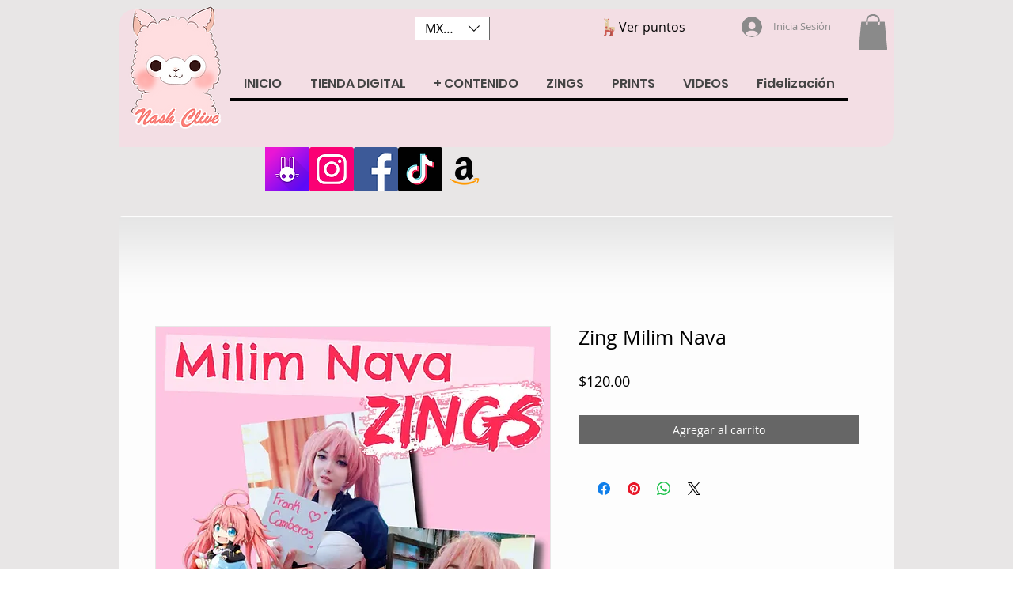

--- FILE ---
content_type: text/html; charset=utf-8
request_url: https://www.google.com/recaptcha/api2/aframe
body_size: 267
content:
<!DOCTYPE HTML><html><head><meta http-equiv="content-type" content="text/html; charset=UTF-8"></head><body><script nonce="Ae3JQATTwGm4vgipNJtZ8w">/** Anti-fraud and anti-abuse applications only. See google.com/recaptcha */ try{var clients={'sodar':'https://pagead2.googlesyndication.com/pagead/sodar?'};window.addEventListener("message",function(a){try{if(a.source===window.parent){var b=JSON.parse(a.data);var c=clients[b['id']];if(c){var d=document.createElement('img');d.src=c+b['params']+'&rc='+(localStorage.getItem("rc::a")?sessionStorage.getItem("rc::b"):"");window.document.body.appendChild(d);sessionStorage.setItem("rc::e",parseInt(sessionStorage.getItem("rc::e")||0)+1);localStorage.setItem("rc::h",'1768912297134');}}}catch(b){}});window.parent.postMessage("_grecaptcha_ready", "*");}catch(b){}</script></body></html>

--- FILE ---
content_type: image/svg+xml
request_url: https://static.wixstatic.com/shapes/11062b_6d75cfcae231408ab7dc0428c0253cb2.svg
body_size: 3720
content:
<?xml version="1.0" encoding="UTF-8"?>
<svg data-bbox="42.55 11.088 115.67 180.002" xmlns="http://www.w3.org/2000/svg" width="200" height="200" viewBox="0 0 200 200" data-type="color">
    <g>
        <path fill="#E0C99F" d="M158.22 111.705c0-5.819-4.717-10.536-10.536-10.536-1.821 0-3.534.462-5.029 1.276a25.81 25.81 0 00-12.06-2.976H89.319v-62.69c0-3.457-.916-6.695-2.503-9.504a19.414 19.414 0 00-3.733-4.703 18.483 18.483 0 012.441-3.968c2.846-3.561 6.451-5.624 8.933-5.348-.218-.588-.555-1.083-1.02-1.455-2.384-1.905-7.183.137-10.718 4.561a17.61 17.61 0 00-2.447 4.047 19.192 19.192 0 00-10.321-2.998 19.2 19.2 0 00-10.321 2.998 17.632 17.632 0 00-2.447-4.047c-3.536-4.424-8.335-6.466-10.718-4.561-.465.372-.802.867-1.02 1.455 2.483-.277 6.087 1.787 8.933 5.348a18.443 18.443 0 012.441 3.968 19.414 19.414 0 00-3.733 4.703 19.256 19.256 0 00-2.503 9.504v94.068h29.466a23.712 23.712 0 0115.822 6.05l1.553 1.391h12.039V124.94h-3.943a3.223 3.223 0 01-3.224-3.224h-.043v-5.628a2.378 2.378 0 014.756 0v5.628h2.455v-10.437a3.091 3.091 0 016.182 0v16.738h2.455v-5.627a2.378 2.378 0 014.756 0v5.627h-.043a3.223 3.223 0 01-3.224 3.224h-3.943v7.047h37.443a25.787 25.787 0 003.434-12.891c0-2.347-.317-4.619-.902-6.781a10.473 10.473 0 002.598-6.911z" data-color="1"/>
        <path fill="#CB5A52" d="M53.087 27.275a19.414 19.414 0 013.733-4.703 18.483 18.483 0 00-2.441-3.968c-2.846-3.561-6.451-5.624-8.933-5.348-.899 2.426.259 6.444 3.105 10.005 1.392 1.743 2.978 3.107 4.536 4.014z" data-color="2"/>
        <path fill="#CB5A52" d="M86.816 27.275c1.558-.907 3.145-2.272 4.536-4.013 2.846-3.561 4.004-7.579 3.105-10.005-2.483-.277-6.087 1.787-8.933 5.348a18.443 18.443 0 00-2.441 3.968 19.39 19.39 0 013.733 4.702z" data-color="2"/>
        <path d="M82.618 108.161c0 6.995-5.67 12.666-12.666 12.666-6.995 0-12.666-5.67-12.666-12.666 0-6.995 5.67-12.666 12.666-12.666 6.995 0 12.666 5.67 12.666 12.666z" fill="#CB5A52" data-color="2"/>
        <path fill="#CB5A52" d="M132.801 138.29v-3.014h2.309a1.92 1.92 0 001.921-1.921h.026v-3.353a1.416 1.416 0 10-2.834 0v3.353h-1.422v-6.741a1.82 1.82 0 10-3.642 0v11.676h-13.512v-7.047h3.943a3.223 3.223 0 003.224-3.224h.043v-5.627a2.378 2.378 0 00-4.756 0v5.627h-2.455v-16.738a3.091 3.091 0 00-6.182 0v10.437h-2.455v-5.628a2.378 2.378 0 00-4.756 0v5.628h.043a3.223 3.223 0 003.224 3.224h3.943v13.348H97.426l-1.553-1.391a23.712 23.712 0 00-15.822-6.05H50.585v48.393h.026c-4.655 1.341-8.061 5.629-8.061 10.715v1.133h17.024c6.16 0 11.153-4.993 11.153-11.153v-29.264a25.97 25.97 0 005.787.656h33.314v28.244c-4.68 1.733-8.02 6.227-8.02 11.51h11.448v.006h17.024c6.16 0 11.153-4.993 11.153-11.153v-30.983a26.043 26.043 0 0011.656-10.664h-20.288zm-12.338 41.235c.279-.106.563-.201.851-.285h.003c-.289.084-.574.179-.854.285z" data-color="2"/>
        <path opacity=".25" d="M109.844 151.322h11.463v27.912h.026c-4.655 1.341-8.061 5.629-8.061 10.715v1.133h-11.464c0-5.283 3.34-9.776 8.02-11.51v-28.244"/>
        <path fill="#FFFFFF" d="M89.496 107.539c-.439 0-.855.089-1.249.221a6.868 6.868 0 00-5.78-3.158 6.878 6.878 0 00-6.878 6.878h17.847a3.94 3.94 0 00-3.94-3.941z" data-color="3"/>
        <path fill="#FFFFFF" d="M60.041 112.615c-2.319 0-4.198 2.032-4.198 4.539h8.396c0-2.507-1.88-4.539-4.198-4.539z" data-color="3"/>
        <path fill="#FFFFFF" d="M68.752 34.407l-5.912 10.24c-2.628 4.551.657 10.24 5.912 10.24s8.54-5.689 5.912-10.24l-5.912-10.24z" data-color="3"/>
        <path fill="#1D1E1C" d="M57.922 34.407a3.143 3.143 0 100 6.286 3.143 3.143 0 000-6.286z" data-color="4"/>
        <path fill="#1D1E1C" d="M80.054 34.407a3.143 3.143 0 100 6.286 3.143 3.143 0 000-6.286z" data-color="4"/>
        <path d="M68.752 50.074l3.133-5.426h-6.266l3.133 5.426z" fill="#1D1E1C" data-color="4"/>
        <path opacity=".25" d="M132.801 135.275h2.309a1.92 1.92 0 001.921-1.921h.026v-3.353a1.416 1.416 0 10-2.834 0v3.353h-1.422v-6.741a1.82 1.82 0 10-3.642 0v11.676h3.642v-3.014z"/>
    </g>
</svg>
